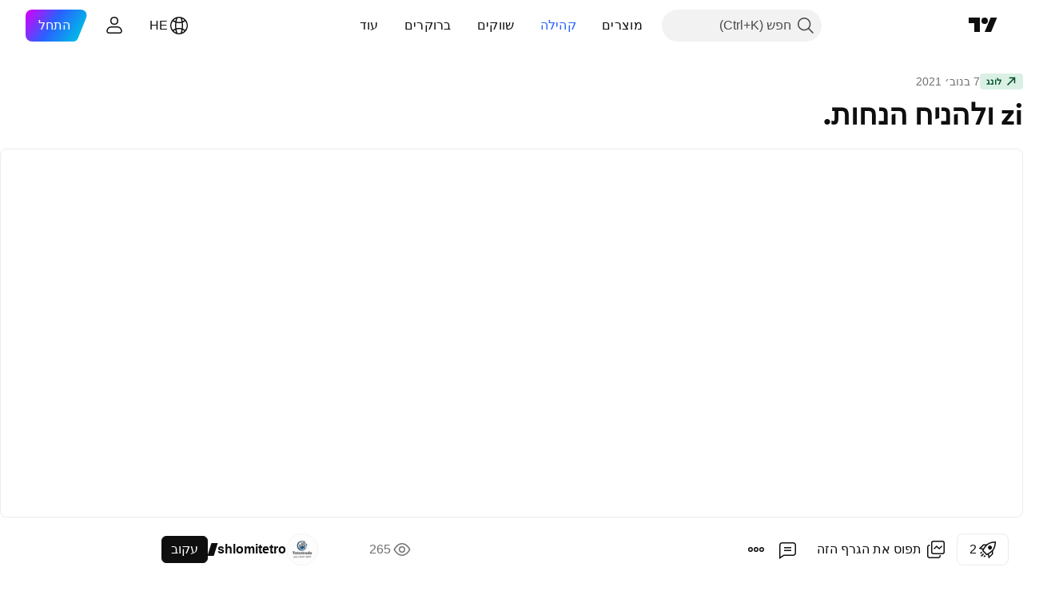

--- FILE ---
content_type: application/javascript; charset=utf-8
request_url: https://static.tradingview.com/static/bundles/he_IL.32856.ed487680d94db55a2cf8.js
body_size: 8806
content:
(self.webpackChunktradingview=self.webpackChunktradingview||[]).push([[32856],{932856:t=>{t.exports=Object.create(null),t.exports["%D Length_input"]=["%D אורך"],t.exports["%D Smoothing_input"]=["%D החלקה"],t.exports["%D_input"]={en:["%D"]},t.exports["%K Length_input"]=["%K אורך"],t.exports["%K Smoothing_input"]=["%K החלקה"],t.exports["%K_input"]={en:["%K"]},t.exports["%R_input"]={en:["%R"]},t.exports["+DI_input"]={en:["+DI"]},t.exports["-0.236 Level Color_input"]=["רמת צבע 0.236-"],t.exports["-0.382 Level Color_input"]=["רמת צבע 0.382-"],t.exports["-0.618 Level Color_input"]=["רמת צבע 0.618-"],t.exports["-0.65 Level Color_input"]=["רמת צבע 0.65-"],t.exports["-DI_input"]={en:["-DI"]},t.exports["0 Level Color_input"]=["רמת צבע 0"],t.exports["0.236 Level Color_input"]=["רמת צבע 0.236"],t.exports["0.382 Level Color_input"]=["רמת צבע 0.382"],t.exports["0.5 Level Color_input"]=["רמת צבע 0.5"],t.exports["0.618 Level Color_input"]=["רמת צבע 0.618"],t.exports["0.65 Level Color_input"]=["רמת צבע 0.65"],t.exports["0.786 Level Color_input"]=["רמת צבע 0.786"],t.exports["1 Level Color_input"]=["רמת צבע 1"],t.exports["1.272 Level Color_input"]=["רמת צבע 1.272"],t.exports["1.414 Level Color_input"]=["רמת צבע 1.414"],t.exports["1.618 Level Color_input"]=["רמת צבע 1.618"],t.exports["1.65 Level Color_input"]=["רמת צבע 1.65"],t.exports["1st Period_input"]=["התקופה הראשונה"],t.exports["2.618 Level Color_input"]=["רמת צבע 2.618"],t.exports["2.65 Level Color_input"]=["רמת צבע 2.65"],t.exports["2nd Period_input"]=["התקופה השנייה"],t.exports["3.618 Level Color_input"]=["רמת צבע 3.618"],t.exports["3.65 Level Color_input"]=["רמת צבע 3.65"],t.exports["3rd Period_input"]=["התקופה השלישית"],t.exports["4.236 Level Color_input"]=["רמת צבע 4.236"],t.exports["4th Period_input"]=["התקופה הרביעית"],t.exports["5th Period_input"]=["התקופה החמישית"],t.exports["6th Period_input"]=["התקופה השישית"],t.exports.ADR_B_input={en:["ADR_B"]},t.exports["ADX Smoothing_input"]=["החלקת ADX"],t.exports["ADX smoothing_input"]=["החלקת ADX"],t.exports.ADX_input={en:["ADX"]},t.exports["ATR Coefficient (x)_input"]=["מקדם ATR (x)"],t.exports["ATR Length (p)_input"]=["אורך ATR (p)"],t.exports["ATR Length_input"]=["אורך ATR"],t.exports["ATR Mult_input"]=["ממוצע טווח אמיתי מרובה"],t.exports["ATR Multiplier_input"]=["מכפיל ATR"],t.exports["ATR length_input"]=["אורך ATR"],t.exports["ATR({atrValue})_input"]={en:["ATR({atrValue})"]},t.exports.ATR_input=["ממוצע טווח אמיתי"],t.exports.Absolute_input=["מוחלט"],t.exports["Accumulation/Distribution_input"]=["איסוף והפצה"],t.exports["Additional settings_input"]=["הגדרות נוספות"],t.exports["Adjust Unconfirmed_input"]=["התאם ללא אישור"],t.exports["All items_combobox_input"]=["כל הפריטים"],t.exports.All_input=["הכל"],t.exports["Anchor Period_input"]=["תקופת הפניה"],t.exports["Anchor Timeframe_input"]=["מסגרת זמן של עוגן"],t.exports["Anchor period_input"]=["תקופת עוגן"],t.exports["Another symbol_input"]=["סימול נוסף"],t.exports["Aroon Down_input"]={en:["Aroon Down"]},t.exports["Aroon Up_input"]={en:["Aroon Up"]},
t.exports["Arrow (both)_input"]=["חץ (שניהם)"],t.exports["Arrow (left)_input"]=["חץ (שמאל)"],t.exports["Arrow (right)_input"]=["חץ (ימין)"],t.exports.AutoTimeframe_input=["מסגרת זמן אוטומטית"],t.exports.Auto_input=["אוטומטי"],t.exports["Average True Range_input"]=["ממוצע טווח אמיתי"],t.exports.Average_input=["ממוצע"],t.exports["Averaging Periods_input"]=["תקופות ממוצעות"],t.exports["Awaiting and Reached_input"]=["מחכים ומגיעים"],t.exports["BB StdDev_input"]={en:["BB StdDev"]},t.exports.Back_input=["חזור"],t.exports["Background Transparency_input"]=["שקיפות רקע"],t.exports.Background_input=["רקע"],t.exports["Bands Calculation Mode_input"]=["מצב חישוב רצועות"],t.exports["Bands Multiplier #1_input"]=["מכפיל רצועות מס' 1"],t.exports["Bands Multiplier #2_input"]=["מכפיל להקות מס' 2"],t.exports["Bands Multiplier #3_input"]=["מכפיל להקות מס' 3"],t.exports["Bands Settings_input"]=["הגדרות רצועות"],t.exports["Bands Style_input"]=["סגנון רצועות"],t.exports["Bands style_input"]=["סגנון רצועות"],t.exports.Bar_input=["בר"],t.exports["Bars Back_input"]=["ברים לאחור"],t.exports["Bars to Breakout_input"]=["ברים לפריצה"],t.exports["Base Line Length_input"]=["אורך קו הבסיס"],t.exports["Base Line Periods_input"]=["תקופות קו הבסיס"],t.exports["Base Line_input"]=["קו בסיס"],t.exports["Basis MA Type_input"]=["סוג MA בסיס"],t.exports.Basis_input=["בּסיס"],t.exports["Bearish Color_input"]=["צבע דובי"],t.exports["Bearish Flag_input"]=["דגל דובי"],t.exports["Bearish Pennant_input"]=["דגלון דובי"],t.exports.Biyearly_input=["דו שנתי"],t.exports["Block Size_input"]=["גודל בלוק"],t.exports["Bollinger Bands %B_input"]=["רצועות בולינג'ר %B"],t.exports["Bollinger Bands Width_input"]=["רוחב רצועות בולינג'ר"],t.exports["Border and fill colors_input"]=["צבעי גבול ומילוי"],t.exports.Borders_input=["גבולות"],t.exports.Both_input=["שניהם"],t.exports.Bottoms_input=["תחתיות"],t.exports["Box size assignment method_input"]=["שיטת הקצאת גודל תיבה"],t.exports["Box size_input"]=["גודל התיבה"],t.exports.Boxes_input=["תיבות"],t.exports["Bullish Color_input"]=["צבע שורי"],t.exports["Bullish Flag_input"]=["דגל שורי"],t.exports["Bullish Pennant_input"]=["דגלון שוורי"],t.exports["CCI 14 Length_input"]=["אורך CCI 14"],t.exports["CCI Turbo Length_input"]=["אורך CCI טורבו"],t.exports.CCI_input={en:["CCI"]},t.exports.CHOP_input={en:["CHOP"]},t.exports["Calculate Divergence_input"]=["חשב סטייה"],t.exports["Calculation Mode_input"]=["מצב חישוב"],t.exports.Calculation_input=["חישוב"],t.exports.Camarilla_input=["קמרילה"],t.exports.Cancel_input=["לְבַטֵל"],t.exports.Candles_input=["נרות"],t.exports.Center_input=["מרכז"],t.exports.Centered_input=["מְרוּכָּז"],t.exports.Century_input=["מאה"],t.exports["Chaikin Oscillator_input"]=["מתנד חייקין"],t.exports["Chande MO_input"]={en:["Chande MO"]},t.exports["Channel Settings_input"]=["הגדרות ערוץ"],t.exports["Channel Width Ratio Start/End_input"]=["יחס רוחב ערוץ התחלה/סיום"],t.exports.Classic_input=["קלַאסִי"],t.exports["Close Gaps Partially_input"]=["סגור פערים חלקית"],t.exports.Close_input=["סגירה"],
t.exports["Color 0_input"]=["צבע 0"],t.exports["Color 1_input"]=["צבע 1"],t.exports["Color 2_input"]=["צבע 2"],t.exports["Color 3_input"]=["צבע 3"],t.exports["Color 4_input"]=["צבע 4"],t.exports["Color 5_input"]=["צבע 5"],t.exports["Color 6_input"]=["צבע 6"],t.exports["Color 7_input"]=["צבע 7"],t.exports["Color 8_input"]=["צבע 8"],t.exports["Color Settings_input"]=["הגדרות צבע"],t.exports["Color bars based on previous close_input"]=["צבע הנר על בסיס הסגירה הקודמת"],t.exports["Color based on previous close_input"]=["צבע מבוסס על סגירה קודמת"],t.exports["Color intensity cutoff (%)_input"]=["חיתוך עוצמת צבע (%)"],t.exports["Color settings_input"]=["הגדרות צבע"],t.exports["Confirm bars_input"]=["אשר ברים"],t.exports["Consecutive bars down_input"]=["ברים רצופים למטה"],t.exports["Consecutive bars up_input"]=["ברים רצופים למעלה"],t.exports["Conversion Line Length_input"]=["אורך קו המרה"],t.exports["Conversion Line Periods_input"]=["תקופות קו המרה"],t.exports["Conversion Line_input"]=["קו המרה"],t.exports.Corrective_input=["אמצעי תיקון"],t.exports.Correlation_input=["קורלציה"],t.exports.Count_input=["לספור"],t.exports.Crosses_input=["חוצה"],t.exports.Cumulative_input=["מצטבר"],t.exports["Cup Max Rollback_input"]=["חזרה מרבית של ספל"],t.exports["Cup and Handle_input"]=["ספל וידית"],t.exports["Custom session_input"]=["סשן מותאם"],t.exports.Custom_input=["התאם אישית"],t.exports.DEMA_input={en:["DEMA"]},t.exports["DI Length_input"]=["אורך DI"],t.exports.DM_input={en:["DM"]},t.exports.DPO_input={en:["DPO"]},t.exports.D_input={en:["D"]},t.exports.Daily_input=["יומי"],t.exports.Dashed_input=["מקווקו"],t.exports.Day_input=["יום"],t.exports["Days Back_input"]=["ימים אחורה"],t.exports["Days Per Year_input"]=["ימים בשנה"],t.exports.Decade_input=["עשור"],t.exports.Decennially_input=["כל עשור"],t.exports.Default_input=["ברירת מחדל"],t.exports.Delta_input=["דלתא"],t.exports.Depth_input=["עומק"],t.exports["Detrended Price Oscillator_input"]={en:["Detrended Price Oscillator"]},t.exports["Developing Poc_input"]=["פיתוח POC"],t.exports["Deviation (%)_input"]=["סטייה (%)"],t.exports.Deviation_input=["סטייה"],t.exports["Display Settings_input"]=["הגדרות תצוגה"],t.exports["Display cumulative volume_input"]=["הצג נפח מצטבר"],t.exports["Display reversal price change_input"]=["הצג שינוי מחיר ריוורסל"],t.exports["Display reversal price_input"]=["הצג מחיר ריוורסל"],t.exports["Displayed name_input"]=["השם המוצג"],t.exports.Dividends_input=["דיבידנדים"],t.exports.Divisor_input=["מחלק"],t.exports.Dotted_input=["מנוקד"],t.exports["Double Bottom_input"]=["תחתית כפולה"],t.exports["Double Top_input"]=["תקרה כפולה"],t.exports["Down Gaps_input"]=["גאפים למטה"],t.exports["Down Volume_input"]=["ווליום יורד"],t.exports["Down bars_input"]=["ברים יורדים"],t.exports["Down color_input"]=["צבע תחתון"],t.exports["Down fractals_input"]=["פרקטלי ירידה"],t.exports["Draw session open and close lines_input"]=["שרטט קווי פתיחה וסגירה של הסשן"],t.exports["EMA Length_input"]=["אורך EMA"],t.exports.EMA_input={en:["EMA"]},t.exports.EOM_input={en:["EOM"]},
t.exports["Each (pre-market, market, post-market)_input"]=["כל (טרום מסחר, מרקט, מסחר מאוחר)"],t.exports.Earnings_input=["רווחים"],t.exports["Elder's Force Index_input"]={en:["Elder's Force Index"]},t.exports["Equality Line_input"]=["קו שוויון"],t.exports.Exchange_input=["בורסה"],t.exports.Exponential_input=["אקספוננציאלי"],t.exports["Extend Lines Left_input"]=["הרחב קווים שמאלה"],t.exports["Extend Lines Right_input"]=["הרחב את השורות ימינה"],t.exports["Extend POC Right_input"]={en:["Extend POC Right"]},t.exports["Extend Right_input"]=["הרחב ימינה"],t.exports["Extend VAH Right_input"]=["הרחב VAH ימינה"],t.exports["Extend VAL Right_input"]=["הרחב VAL ימינה"],t.exports["Extend left_input"]=["הרחב שמאלה"],t.exports["Extend to last bar_input"]=["הרחב לנר האחרון"],t.exports.Factor_input=["גורם"],t.exports["Fall Body_input"]=["גוף נופל"],t.exports["Falling Wedge_input"]=["טריז נופל"],t.exports.Falling_input=["יורד"],t.exports["Fast Length_input"]=["אורך מהיר"],t.exports["Fast MA Period_input"]=["תקופת MA מהירה"],t.exports["Fast length_input"]=["אורך מהיר"],t.exports.Fibonacci_input=["פיבונאצ'י"],t.exports.Fill_input=["למלא"],t.exports["First Session_input"]=["סשן ראשון"],t.exports.Fisher_input={en:["Fisher"]},t.exports.Flag_input=["דגל"],t.exports.From_input=["מאת"],t.exports["Graphic objects_input"]=["אובייקטים גרפיים"],t.exports.Growing_input=["עולה"],t.exports["Growth Body_input"]=["גוף צמיחה"],t.exports["HLC bars_input"]=["נרות HLC"],t.exports.HV_input={en:["HV"]},t.exports["Handle Max Rollback_input"]=["חזרה מרבית של ידית"],t.exports["Head and Shoulders_input"]=["ראש וכתפיים"],t.exports.Headers_input=["כותרות"],t.exports["Heatmap settings_input"]=["הגדרות מפת חום"],t.exports["Heikin Ashi Range_input"]=["טווח הייקין אשי"],t.exports["Hide VWAP on 1D or Above_input"]=["הסתר VWAP ב-1D או מעל"],t.exports["High/Low Range_input"]=["טווח גבוה/נמוך"],t.exports.Higher_input=["גבוה יותר"],t.exports["Highest Expansion Length_input"]=["אורך ההרחבה הגבוה ביותר"],t.exports["Highest High_input"]=["שיא גבוה ביותר"],t.exports["Highest Volume_input"]=["הווליום הגבוה ביותר"],t.exports["Histogram Box_input"]=["קופסת היסטוגרמה"],t.exports.Histogram_input=["היסטוגרמה"],t.exports.Hour_input=["שעה"],t.exports["Hull MA_input"]=["ממוצע נע Hull"],t.exports["Ignored months_input"]=["חודשים שהתעלמו מהם"],t.exports["In Progress_input"]=["בתהליך"],t.exports["Include Chart Symbol_input"]=["כלול סימול גרף"],t.exports.Increment_input={en:["Increment"]},t.exports["Indicator Timeframe_input"]=["מסגרת זמן של אינדיקטור"],t.exports.Indicator_input=["אינדיקטור"],t.exports["Input values_input"]=["ערכי קלט"],t.exports.Inside_input=["בתוך"],t.exports["Instrument 1_input"]=["כלי 1"],t.exports["Instrument 2_input"]=["כלי 2"],t.exports["Intermediate Maxima_input"]=["מקסימה בינונית"],t.exports["Intermediate Minima_input"]=["מינימה בינונית"],t.exports["Invert Pattern_input"]=["הפוך תבנית"],t.exports["Inverted Cup and Handle_input"]=["ספל וידית הפוכה"],t.exports["Inverted Head and Shoulders_input"]=["ראש וכתפיים הפוכים"],
t.exports["Investor EMA 1 length_input"]=["משקיע אורך EMA 1"],t.exports["Investor EMA 2 length_input"]=["משקיע אורך EMA 2"],t.exports["Investor EMA 3 length_input"]=["משקיע אורך EMA 3"],t.exports["Investor EMA 4 length_input"]=["משקיע אורך EMA 4"],t.exports["Investor EMA 5 length_input"]=["משקיע אורך EMA 5"],t.exports["Investor EMA 6 length_input"]=["משקיע אורך EMA 6"],t.exports["Jaw Length_input"]=["אורך הלסת"],t.exports["Jaw Offset_input"]={en:["Jaw Offset"]},t.exports.Jaw_input=["לסת"],t.exports.KPeriod_input={en:["KPeriod"]},t.exports.KST_input={en:["KST"]},t.exports.K_input={en:["K"]},t.exports["LENGTH LEFT / RIGHT_input"]=["אורך שמאל / ימין"],t.exports["Labels Position_input"]=["מיקום תוויות"],t.exports["Labels on price scale_input"]=["תוויות בסולם מחירים"],t.exports.Labels_input=["תוויות"],t.exports["Lagging Span Periods_input"]=["תקופות בפיגור"],t.exports["Lagging Span_input"]={en:["Lagging Span"]},t.exports.Large_input=["גדול"],t.exports["Last Awaiting_input"]=["בהמתנה אחרונה"],t.exports["Leading Shift Periods_input"]=["מוביל משמעותי"],t.exports["Leading Span A_input"]=["מוביל 1"],t.exports["Leading Span B Length_input"]=["אורך טווח B מוביל"],t.exports["Leading Span B_input"]=["מוביל טווח B"],t.exports["Leading Span Periods_input"]=["Lagging Span 2 Periods"],t.exports.Left_input=["שמאל"],t.exports["Length EMA_input"]=["אורך ממוצע נע אקספוננציאלי"],t.exports["Length MA_input"]=["אורך ממוצע נע"],t.exports["Length type_input"]=["סוג אורך"],t.exports.Length1_input=["אורך1"],t.exports.Length2_input=["אורך2"],t.exports.Length3_input=["אורך3"],t.exports.Length_input=["אורך"],t.exports.Level_input=["רָמָה"],t.exports["Levels Format_input"]=["פורמט רמות"],t.exports["Limit Max Gap Trail Length (bars)_input"]=["מגבלת אורך מעקב מרבי של גאפ (ברים)"],t.exports.Limit_input=["לימיט"],t.exports["Line Size_input"]=["גודל קו"],t.exports["Line Width_input"]=["רוחב קו"],t.exports["Line color_input"]=["צבע קו"],t.exports["Line fills_input"]=["מילוי השורות"],t.exports.Line_input=["קו"],t.exports.Lines_input=["שורות"],t.exports["Lips Length_input"]=["אורך השפתיים"],t.exports["Lips Offset_input"]={en:["Lips Offset"]},t.exports.Lips_input=["שפתיים"],t.exports["Long BB Length_input"]=["אורך BB ארוך"],t.exports["Long Length_input"]={en:["Long Length"]},t.exports["Long MA Length_input"]=["אורך MA ארוך"],t.exports["Long RCI Length_input"]=["אורך RCI ארוך"],t.exports["Long RoC Length_input"]={en:["Long RoC Length"]},t.exports["Long length_input"]={en:["Long length"]},t.exports["Long period_input"]={en:["Long period"]},t.exports.Long_input={en:["Long"]},t.exports["Lower Band_input"]=["רצועה תחתונה"],t.exports["Lower Deviation_input"]={en:["Lower Deviation"]},t.exports["Lower Percentage_input"]=["אחוז תחתון"],t.exports.LowerLimit_input={en:["LowerLimit"]},t.exports.Lower_input=["תחתון"],t.exports["Lowest Contraction Length_input"]=["אורך ההתכווצות הנמוך ביותר"],t.exports["Lowest Low_input"]=["שפל נמוך ביותר"],t.exports["MA #1_input"]=["MA מספר 1"],t.exports["MA #2_input"]=["MA מספר 2"],t.exports["MA #3_input"]=["MA מספר 3"],
t.exports["MA #4_input"]=["MA מספר 4"],t.exports["MA Length_input"]=["אורך ממוצע נע"],t.exports.MACD_input={en:["MACD"]},t.exports.MA_input=["ממוצע נע"],t.exports.MAs_input={en:["MAs"]},t.exports.MF_input={en:["MF"]},t.exports.MM_month_input={en:["MM"]},t.exports.MOM_input={en:["MOM"]},t.exports["Main Waves_input"]=["גלים עיקריים"],t.exports["Main chart symbol_input"]=["סימול הגרף הראשי"],t.exports.Manual_input=["ידני"],t.exports["Market Closed Percentage_input"]=["אחוז סגירת שוק"],t.exports["Market only_input"]=["רק מרקט"],t.exports["Max Number of Gaps_input"]=["מספר מרבי של גאפים"],t.exports["Max Rollback_input"]=["מקסימום חזרה לאחור"],t.exports["Max intraday filled orders_input"]=["מקסימום פקודות למילוי תוך יום"],t.exports["Max intraday loss (%)_input"]=["הפסד מקסימלי תוך יומי (%)"],t.exports["Max of Lookback Range_input"]=["מקסימום טווח מבט לאחור"],t.exports["Max value_input"]=["ערך מקסימלי"],t.exports["Median Length_input"]=["אורך חציוני"],t.exports["Median Source_input"]=["מקור חציוני"],t.exports.Median_input=["חציון"],t.exports.Method_input=["שיטה"],t.exports["Middle Length_input"]=["אורך בינוני"],t.exports["Middle RCI Length_input"]=["אורך RCI אמצעי"],t.exports.Middle_input=["אמצע"],t.exports["Min of Lookback Range_input"]=["מינימום של טווח מבט לאחור"],t.exports["Minimal Deviation (%)_input"]=["סטייה מינימלית (%)"],t.exports.Minimize_input=["צמצם"],t.exports.Minute_input=["דקה"],t.exports["Modified Schiff_input"]=["שיף מותאם"],t.exports["Momentum Period_input"]=["תקופת מומנטום"],t.exports.Month_input=["חודש"],t.exports.Monthly_input=["חודשי"],t.exports.Motive_input=["מוטיב"],t.exports.Move_input=["מהלך"],t.exports["Multi timeframe_input"]=["מסגרת זמן רב"],t.exports.Multiplier_input=["מַכפִּיל"],t.exports.NV_input={en:["NV"]},t.exports["Neck line_input"]=["קו צוואר"],t.exports["Negative Color_input"]=["צבע שלילי"],t.exports.None_input=["ללא"],t.exports["Not selected_input"]=["לא נבחר"],t.exports["Nothing selected_combobox_input"]=["לא נבחר דבר"],t.exports["Number Of Rows_input"]=["מספר שורות"],t.exports["Number of Pivots Back_input"]=["מספר פיבוטים אחורה"],t.exports["Number of line_input"]=["מספר השורה"],t.exports.OSC_input={en:["OSC"]},t.exports.Offset_input=["קיזוז"],t.exports.OnBalanceVolume_input={en:["OnBalanceVolume"]},t.exports["One step back building_input"]=["בניין צעד לאחור One Step Back Building"],t.exports["Only Awaiting_input"]=["רק בהמתנה"],t.exports.Original_input=["מקורי"],t.exports["Oscillator MA Type_input"]=["סוג אוסילטור MA"],t.exports.Oscillator_input=["מתנד"],t.exports.Oscillators_input=["אוסילטורים"],t.exports["Output values_input"]=["ערכי פלט"],t.exports.Overbought_input=["קניית יתר"],t.exports.Oversold_input=["מכירת יתר"],t.exports.POC_input=["הוכחת היתכנות POC"],t.exports.PVT_input={en:["PVT"]},t.exports.P_input={en:["P"]},t.exports["Pane labels_input"]=["תוויות פאנל"],t.exports.ParabolicSAR_input={en:["ParabolicSAR"]},t.exports.Patterns_input=["תבניות"],t.exports.Pennant_input=["דגלון"],t.exports.Percent_input=["אחוז"],
t.exports["Percentage LTP({percentageLTPValue}%)_input"]=["אחוז LTP({percentageLTPValue}%)"],t.exports["Percentage LTP_input"]=["אחוז LTP"],t.exports.Percentage_input=["אחוזים"],t.exports.Period_input=["פרק זמן"],t.exports.Periods_input=["תקופות"],t.exports["Permissible Deviation_input"]=["סטייה מותרת"],t.exports["Phantom bars_input"]=["נרות פאנטום"],t.exports["Pivot High_input"]=["פיבוט גבוה"],t.exports["Pivot Lookback Left_input"]=["פיבוט מבט אחורה שמאלה"],t.exports["Pivot Lookback Right_input"]=["פיבוט מבט אחורה ימינה"],t.exports["Pivot Low_input"]=["פיבוט נמוך"],t.exports["Pivot legs_input"]=["רגלי הפיבוט"],t.exports["Pivots Timeframe_input"]=["מסגרת זמן של פיבוטים"],t.exports.Placement_input=["מיקום"],t.exports["Please enter the right time_time_input"]=["אנא הזן את הזמן הנכון"],t.exports["Plot Bearish_input"]=["פלוט דובי"],t.exports["Plot Bullish_input"]=["פלוט שוורי"],t.exports["Plot Hidden Bearish_input"]=["פלוט דובי מוסתר"],t.exports["Plot Hidden Bullish_input"]=["פלוט שוורי מוסתר"],t.exports.Plot_input={en:["Plot"]},t.exports["Plots Background_input"]={en:["Plots Background"]},t.exports.Polylines_input=["פוליליין"],t.exports["Positive Color_input"]=["צבע חיובי"],t.exports["Post-market only_input"]=["רק מסחר מאוחר פוסט-מרקט"],t.exports["Pre-market only_input"]=["רק מסחר מוקדם פרה-מרקט"],t.exports["Price Line_input"]=["קו מחיר"],t.exports["Price Source_input"]=["מקור המחיר"],t.exports["Price Targets_input"]=["יעדי מחיר"],t.exports["Price deviation for reversals (%)_input"]=["סטיית מחיר עבור ריברסלים (%)"],t.exports["Price source_input"]=["מקור המחיר"],t.exports.Price_input=["מחיר"],t.exports["Projection down bars_input"]=["הקרנה ברים יורדים"],t.exports["Projection down color_input"]=["צבע הקרנת ירידה"],t.exports["Projection up bars_input"]=["הקרנה ברים עולים"],t.exports["Projection up color_input"]=["הקרנת צבע עליה"],t.exports.Q_input={en:["Q"]},t.exports.Quarter_input=["רבעון"],t.exports.Quarterly_input=["רבעוני"],t.exports.Quinquennially_input=["כל חמש שנים"],t.exports["RCI Length_input"]=["אורך RCI"],t.exports.RMA_input={en:["RMA"]},t.exports["ROC Length #1_input"]=["אורך ROC מספר 1"],t.exports["ROC Length #2_input"]=["אורך ROC מספר 2"],t.exports["ROC Length #3_input"]=["אורך ROC מספר 3"],t.exports["ROC Length #4_input"]=["אורך ROC מספר 4"],t.exports["ROC Length_input"]=["אורך ROC"],t.exports.ROCLen1_input={en:["ROCLen1"]},t.exports.ROCLen2_input={en:["ROCLen2"]},t.exports.ROCLen3_input={en:["ROCLen3"]},t.exports.ROCLen4_input={en:["ROCLen4"]},t.exports.ROC_input={en:["ROC"]},t.exports["RSI Length_input"]=["אורך RSI"],t.exports["RSI Period_input"]=["תקופת RSI"],t.exports["RSI Settings_input"]=["הגדרות RSI"],t.exports["RSI Source_input"]=["מקור RSI"],t.exports.RSI_input={en:["RSI"]},t.exports.RVGI_input={en:["RVGI"]},t.exports.RVI_input={en:["RVI"]},t.exports.Range_input=["טווח"],t.exports["Rate of Change Lookback_input"]=["שיעור שינוי לאחור"],t.exports["Rating is based on_input"]=["הדירוג מבוסס על"],t.exports.Rectangle_input=["מלבן"],t.exports.Regular_input=["רגיל"],t.exports.Resistance_input=["התנגדות"],
t.exports["Reversal amount_input"]=["סכום היפוך"],t.exports.Reverse_input=["היפוך"],t.exports.Right_input=["ימין"],t.exports["Rising Wedge_input"]=["טריז עולה"],t.exports["Rolling Period_input"]=["תקופה מתגלגלת"],t.exports["Row Size_input"]=["גודל שורה"],t.exports["Rows Layout_input"]=["פריסת שורות"],t.exports["Rows Size_input"]=["גודל שורות"],t.exports["SMA + Bollinger Bands_input"]=["להקות SMA + בולינגר"],t.exports["SMA Length #1_input"]=["אורך SMA מספר 1"],t.exports["SMA Length #2_input"]=["אורך SMA מספר 2"],t.exports["SMA Length #3_input"]=["אורך SMA מספר 3"],t.exports["SMA Length #4_input"]=["אורך SMA מספר 4"],t.exports.SMALen1_input={en:["SMALen1"]},t.exports.SMALen2_input={en:["SMALen2"]},t.exports.SMALen3_input={en:["SMALen3"]},t.exports.SMALen4_input={en:["SMALen4"]},t.exports.SMA_input={en:["SMA"]},t.exports["SMI Ergodic Oscillator_input"]=["מתנד SMI ארגודיק"],t.exports.SMI_input={en:["SMI"]},t.exports["SMMA (RMA)_input"]={en:["SMMA (RMA)"]},t.exports.Schiff_input=["שיף"],t.exports["Second Bottom_input"]=["תחתית שניה"],t.exports["Second Top_input"]=["תקרה שניה"],t.exports["Second session_input"]=["סשן שני"],t.exports["Send message_input"]=["שליחת הודעה"],t.exports["Session color_input"]=["צבע סשן"],t.exports["Session time_input"]=["זמן סשן"],t.exports["Session timezone_input"]=["אזור זמן של סשן"],t.exports.Session_input=["סשן"],t.exports.Sessions_input=["סשנים"],t.exports.Settings_input=["הגדרות"],t.exports.Shapes_input=["צורות"],t.exports["Short BB Length_input"]=["אורך BB קצר"],t.exports["Short Length_input"]={en:["Short Length"]},t.exports["Short MA Length_input"]=["אורך MA קצר"],t.exports["Short RCI Length_input"]=["אורך RCI קצר"],t.exports["Short RoC Length_input"]={en:["Short RoC Length"]},t.exports["Short length_input"]={en:["Short length"]},t.exports["Short period_input"]={en:["Short period"]},t.exports.Short_input={en:["Short"]},t.exports["Show Averages_input"]=["הצג ממוצעים"],t.exports["Show Labels_input"]=["הצג תוויות"],t.exports["Show Levels_input"]=["הצג רמות"],t.exports["Show MTF_input"]=["הצג MTF"],t.exports["Show Pearson's R_input"]=["הצג את ה-R של פירסון"],t.exports["Show Percent Positive_input"]=["הצג אחוז חיובי"],t.exports["Show Pivots_input"]=["הצג פיבוטים"],t.exports["Show Prices_input"]=["הצג מחירים"],t.exports["Show Projections_input"]=["הצג תחזיות"],t.exports["Show Standard Deviation_input"]=["הצג סטיית תקן"],t.exports["Show Touched Pivots_input"]=["הצג נגיעות בפיבוט"],t.exports["Show average price per session_input"]=["הצג מחיר ממוצע לסשן"],t.exports["Show real prices on price scale (instead of Heikin-Ashi price)_input"]=["הצג מחירים אמיתיים על סולם המחיר (במקום מחיר הייקין-אשי)"],t.exports["Show session names_input"]=["הצג שמות סשן"],t.exports["Show session_input"]=["הצג סשן"],t.exports["Show tick range for each session_input"]=["הצג טווח סימון עבור כל סשן"],t.exports.SigLen_input={en:["SigLen"]},t.exports.Sig_input={en:["Sig"]},t.exports.Sigma_input=["סיגמא"],t.exports["Signal Length_input"]=["אורך אות"],t.exports["Signal Line Length_input"]=["אורך קו האות"],
t.exports["Signal Line MA Type_input"]=["סוג קו אות MA"],t.exports["Signal Smoothing_input"]=["החלקת אות"],t.exports["Signal line period_input"]=["תקופת קו אות"],t.exports["Signal smoothing_input"]=["החלקת אותות"],t.exports.Signal_input=["אות"],t.exports["Simple ma(oscillator)_input"]={en:["Simple ma(oscillator)"]},t.exports["Simple ma(signal line)_input"]={en:["Simple ma(signal line)"]},t.exports.Simple_input=["פשוט"],t.exports["Slow Length_input"]=["אורך איטי"],t.exports["Slow MA Period_input"]=["תקופת MA איטית"],t.exports["Slow length_input"]=["אורך איטי"],t.exports.Slowing_input=["האטה"],t.exports.Small_input=["קטן"],t.exports["Smoothing Length_input"]=["אורך החלקה"],t.exports["Smoothing Line_input"]=["קו החלקה"],t.exports.Smoothing_input={en:["Smoothing"]},t.exports.Solid_input=["סולידי"],t.exports.Source_input=["מקור"],t.exports.Splits_input=["פיצולים"],t.exports["Standard Deviation_input"]=["סטיית תקן"],t.exports["Standard Errors_input"]=["שגיאות תקן"],t.exports.Start_input=["התחל"],t.exports["Starting year_input"]=["שנת פתיחה"],t.exports.StdDev_input={en:["StdDev"]},t.exports["Stochastic Length_input"]=["אורך סטוקסטיק"],t.exports["Stochastic Lower_input"]=["סטוכסטי נמוך יותר"],t.exports["Stochastic Upper_input"]=["סטוכסטי גבוה יותר"],t.exports["Stop Length (q)_input"]=["אורך עצירה (q)"],t.exports["Stop loss_input"]=["עצירת הפסד"],t.exports["Strategy Direction_input"]=["כיוון אסטרטגיה"],t.exports.Style_input=["סגנון"],t.exports.SubWaves_input=["תת גלים"],t.exports.Support_input=["תמיכה"],t.exports["Symbol list_input"]=["רשימת סימול"],t.exports.Symbol_input=["סימול"],t.exports.TEMA_input={en:["TEMA"]},t.exports.TRIX_input={en:["TRIX"]},t.exports["Table Height (%)_input"]=["גובה הטבלה (%)"],t.exports["Table Position_input"]=["מיקום הטבלה"],t.exports["Table Width (%)_input"]=["רוחב טבלה (%)"],t.exports["Table settings_input"]=["הגדרות טבלה"],t.exports.Tables_input=["טבלאות"],t.exports["Take profit_input"]=["לקיחת רווח"],t.exports["Target Currency_input"]=["מטבע היעד"],t.exports.Target_input=["יעד"],t.exports["Teeth Length_input"]={en:["Teeth Length"]},t.exports["Teeth Offset_input"]={en:["Teeth Offset"]},t.exports.Teeth_input={en:["Teeth"]},t.exports["Text Color / Label Color_input"]=["צבע טקסט / צבע תווית"],t.exports["Third session_input"]=["סשן שלישי"],t.exports["Ticks Per Row_input"]=["טיקים לכל שורה"],t.exports["Timeframe list_input"]=["רשימת מסגרת זמן"],t.exports.Timeframe_input=["מסגרת זמן"],t.exports.To_input=["אל"],t.exports.Tops_input=["תקרות"],t.exports.Total_input=["סך הכל"],t.exports["Trader EMA 1 length_input"]=["אורך טריידר EMA 1"],t.exports["Trader EMA 2 length_input"]=["אורך טריידר EMA 2"],t.exports["Trader EMA 3 length_input"]=["אורך טריידר EMA 3"],t.exports["Trader EMA 4 length_input"]=["אורך טריידר EMA 4"],t.exports["Trader EMA 5 length_input"]=["אורך טריידר EMA 5"],t.exports["Trader EMA 6 length_input"]=["אורך טריידר EMA 6"],t.exports.Traditional_input=["מסורתי"],t.exports["Trend Height_input"]=["גובה מגמה"],t.exports.Triangle_input=["משולש"],t.exports.Trigger_input={en:["Trigger"]},
t.exports["Triple Bottom_input"]=["תחתית משולשת"],t.exports["Triple Top_input"]=["תקרה משולשת"],t.exports.Triyearly_input=["תלת שנתי"],t.exports["True Range_input"]=["טווח אמיתי"],t.exports.Type_input=["סוג"],t.exports.UO_input={en:["UO"]},t.exports["Up Gaps_input"]=["גאפים למעלה"],t.exports["Up Volume_input"]=["ווליום עולה"],t.exports["Up bars_input"]=["ברים עולים"],t.exports["Up color_input"]=["צבע עליון"],t.exports["Up fractals_input"]=["פרקטל עולה"],t.exports["Up/Down_input"]=["מעלה/מטה"],t.exports["UpDown Length_input"]=["אורך UpDown"],t.exports["Upper Band_input"]=["רצועה עליונה"],t.exports["Upper Deviation_input"]=["סטיית עליון"],t.exports["Upper Percentage_input"]=["אחוז עליון"],t.exports.UpperLimit_input=["גבול עליון"],t.exports.Upper_input=["עליון"],t.exports["Use Daily-based Values_input"]=["השתמש בערכים מבוססי יום"],t.exports["Use Exponential MA_input"]=["השתמש ב-MA אקספוננציאלי"],t.exports["Use Lower Deviation_input"]=["השתמש בסטייה תחתונה"],t.exports["Use Upper Deviation_input"]=["השתמש בסטייה עליונה"],t.exports["Use custom timeframe_input"]=["השתמש במסגרת זמן מותאמת אישית"],t.exports["Use exponential MA_input"]=["השתמש ב-MA אקספוננציאלי"],t.exports["VI +_input"]={en:["VI +"]},t.exports["VI -_input"]={en:["VI -"]},t.exports["VWAP Settings_input"]=["הגדרות VWAP"],t.exports.VWAP_input=["VWAP ויאפ"],t.exports.VWMA_input={en:["VWMA"]},t.exports["Value Area Down_input"]=["איזור ערך יורד"],t.exports["Value Area Percent_input"]=["אחוז אזור ערך"],t.exports["Value Area Up_input"]=["איזור ערך עולה"],t.exports["Value Area Volume_input"]=["איזור ערך הווליום Value Area Volume"],t.exports["Value Area volume_input"]=["ווליום איזור ערך"],t.exports["Value Area_input"]=["אזור ערך"],t.exports.Value_input=["ערך"],t.exports["Values in status line_input"]=["ערכים בשורת המצב"],t.exports.Values_input=["ערכים"],t.exports.Visibility_input=["ניראות"],t.exports.Volume_input=["ווליום"],t.exports["WMA Length_input"]=["אורך WMA"],t.exports.WMA_input={en:["WMA"]},t.exports["Wait for timeframe closes_input"]=["המתן לסגירת מסגרת הזמן"],t.exports["Waning Moon_input"]=["ירח מתמעט Waning"],t.exports["Waxing Moon_input"]=["ירח מתגבר Waxing"],t.exports.Wedge_input=["טריז"],t.exports.Week_input=["שבוע"],t.exports.Weekly_input=["שבועי"],t.exports.Weighted_input=["משוקלל"],t.exports.Wick_input=["פתיל"],t.exports.Wicks_input=["וויקס Wicks"],t.exports["Wilder's Smoothing_input"]=["החלקה של ויילדר"],t.exports["Window Size_input"]=["גודל חלון"],t.exports.Woodie_input={en:["Woodie"]},t.exports.X_input={en:["X"]},t.exports.YY_year_input={en:["YY"]},t.exports.Year_input=["שָׁנָה"],t.exports.Yearly_input=["שנתי"],t.exports["Zero Line_input"]=["קו אפס"],t.exports.Zero_input=["אפס"],t.exports.fastLength_input={en:["fastLength"]},t.exports.from_input=["מ"],t.exports.increment_input=["תוספת"],t.exports.isCentered_input={en:["isCentered"]},t.exports.labels_input=["תוויות"],t.exports.len_input={en:["len"]},t.exports.length14_input={en:["length14"]},t.exports.length28_input={en:["length28"]},t.exports.length7_input={en:["length7"]},t.exports.lengthRSI_input={
en:["lengthRSI"]},t.exports.lengthStoch_input={en:["lengthStoch"]},t.exports.length_input={en:["length"]},t.exports.levels_input=["רמות"],t.exports.long_input={en:["long"]},t.exports.longlen_input={en:["longlen"]},t.exports.maximum_input=["מקסימום"],t.exports.mult_input=["מרובה"],t.exports.p_input={en:["p"]},t.exports.q_input={en:["q"]},t.exports.resolution_input=["רזולוציה"],t.exports.roclen1_input={en:["roclen1"]},t.exports.roclen2_input={en:["roclen2"]},t.exports.roclen3_input={en:["roclen3"]},t.exports.roclen4_input={en:["roclen4"]},t.exports.short_input={en:["short"]},t.exports.shortlen_input={en:["shortlen"]},t.exports["show MA_input"]=["הצג MA"],t.exports.siglen_input=["אורך-אות"],t.exports.signalLength_input=["אורך-האות"],t.exports.slowLength_input={en:["slowLength"]},t.exports.smalen1_input={en:["smalen1"]},t.exports.smalen2_input={en:["smalen2"]},t.exports.smalen3_input={en:["smalen3"]},t.exports.smalen4_input={en:["smalen4"]},t.exports.smoothD_input={en:["smoothD"]},t.exports.smoothK_input={en:["smoothK"]},t.exports.start_input=["התחל"],t.exports.sym_input={en:["sym"]},t.exports.to_input=["אֶל"],t.exports.useTrueRange_input={en:["useTrueRange"]},t.exports.x_input={en:["x"]},t.exports["yay Color 0_input"]={en:["yay Color 0"]},t.exports["yay Color 1_input"]={en:["yay Color 1"]},t.exports["{number} item_combobox_input"]=["פריט ‎‎‎{number}‎","‎{number}‎ פריטים","‎{number}‎ פריטים","‎{number}‎ פריטים"]}}]);